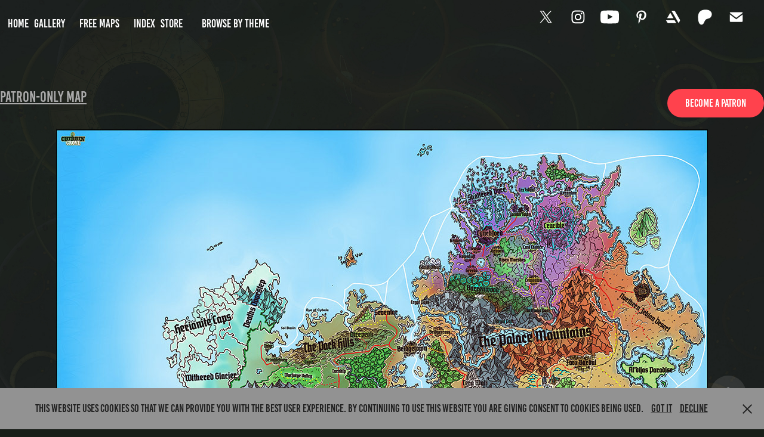

--- FILE ---
content_type: text/html; charset=utf-8
request_url: https://chibbingrove.com/heran-world-map
body_size: 11393
content:
<!DOCTYPE HTML>
<html lang="en-US">
<head>
  <meta charset="UTF-8" />
  <meta name="viewport" content="width=device-width, initial-scale=1" />
      <meta name="keywords"  content="TTRPG,RPG,DnD,DnD5e,Map,Battlemap,Tabletop,VTT,Fantasy,dungeons and dragons,dnd,maps,rpg maps,ttrpg maps,vtt maps,rpgmap,dndmap,ttrpgmap,vttmap,dungeonmap,freemaps,freemap,free maps,free map,dndmemes,dnd memes,pathfinder,art,illustration,dnd art,dndart,fantasyart,fantasy art,dungeonmaster,dungeon master,roleplaying,roleplayinggame,roleplaying game,5e,d20,virtualtabletop,tabletop gaming,tabletopgaming,5thedition,5th edition,rollordie,roll or die,campaign,dndcampaign,dnd campaign,gamer,roll20,foundryvtt,drivethrurpg,dndtokens,tokens,dnd tokens,wotc,digital art,digitalart,artist,digital artist,digitalartist,dungeonsanddragonsart,dungeons and dragonsart,r20,patreon,creator" />
      <meta name="description"  content="Creating battlemaps, assets and characters for TTRPGs like DnD!" />
      <meta name="twitter:card"  content="summary_large_image" />
      <meta name="twitter:site"  content="@AdobePortfolio" />
      <meta  property="og:title" content="Chibbin Grove - Heran World Map" />
      <meta  property="og:description" content="Creating battlemaps, assets and characters for TTRPGs like DnD!" />
      <meta  property="og:image" content="https://cdn.myportfolio.com/16c94dfb-4aac-4cc1-a68a-0cde709a0c07/6cbcd9b8-74ba-46af-bc11-7475cba0757a_car_16x9.jpg?h=c87347118e496be87f043689adbb079a" />
      <meta name="google-site-verification" content="AIjDOG08_aF9tANGCaW82vcXjSd7lnUFEJIn1yGSdB8">
        <link rel="icon" href="https://cdn.myportfolio.com/16c94dfb-4aac-4cc1-a68a-0cde709a0c07/ec007158-c476-470d-984b-5cc277c10868_carw_1x1x32.png?h=10a006d3c9e4778432845d3a6c33dde6" />
        <link rel="apple-touch-icon" href="https://cdn.myportfolio.com/16c94dfb-4aac-4cc1-a68a-0cde709a0c07/7024f5f0-6ffa-4200-885d-32e50b2dee31_carw_1x1x180.png?h=0328dede2e83bc64f9c77031884244a4" />
      <link rel="stylesheet" href="/dist/css/main.css" type="text/css" />
      <link rel="stylesheet" href="https://cdn.myportfolio.com/16c94dfb-4aac-4cc1-a68a-0cde709a0c07/671a07c7ee05d9c5cdcfd58ea14596f31765588608.css?h=6dcad6fe835f4e8a25fc66c30fb9efe1" type="text/css" />
    <link rel="canonical" href="https://chibbingrove.com/heran-world-map" />
      <title>Chibbin Grove - Heran World Map</title>
    <script type="text/javascript" src="//use.typekit.net/ik/[base64].js?cb=35f77bfb8b50944859ea3d3804e7194e7a3173fb" async onload="
    try {
      window.Typekit.load();
    } catch (e) {
      console.warn('Typekit not loaded.');
    }
    "></script>
</head>
  <body class="transition-enabled">  <div class='page-background-video page-background-video-with-panel'>
  </div>
  <div class="js-responsive-nav">
    <div class="responsive-nav has-social">
      <div class="close-responsive-click-area js-close-responsive-nav">
        <div class="close-responsive-button"></div>
      </div>
          <nav class="nav-container" data-hover-hint="nav" data-hover-hint-placement="bottom-start">
      <div class="page-title">
        <a href="/home" >Home</a>
      </div>
                <div class="gallery-title"><a href="/gallery" >Gallery</a></div>
                <div class="gallery-title"><a href="/free-maps" >Free Maps</a></div>
      <div class="page-title">
        <a href="/index" >Index</a>
      </div>
      <div class="page-title">
        <a href="/store" >Store</a>
      </div>
      <div class="link-title">
        <a href="https://chibbingrove.com/themes">Browse by Theme</a>
      </div>
          </nav>
        <div class="social pf-nav-social" data-context="theme.nav" data-hover-hint="navSocialIcons" data-hover-hint-placement="bottom-start">
          <ul>
                  <li>
                    <a href="http://twitter.com/chibbingrove" target="_blank">
                      <svg xmlns="http://www.w3.org/2000/svg" xmlns:xlink="http://www.w3.org/1999/xlink" version="1.1" x="0px" y="0px" viewBox="-8 -3 35 24" xml:space="preserve" class="icon"><path d="M10.4 7.4 16.9 0h-1.5L9.7 6.4 5.2 0H0l6.8 9.7L0 17.4h1.5l5.9-6.8 4.7 6.8h5.2l-6.9-10ZM8.3 9.8l-.7-1-5.5-7.6h2.4l4.4 6.2.7 1 5.7 8h-2.4L8.3 9.8Z"/></svg>
                    </a>
                  </li>
                  <li>
                    <a href="http://instagram.com/chibbingrove" target="_blank">
                      <svg version="1.1" id="Layer_1" xmlns="http://www.w3.org/2000/svg" xmlns:xlink="http://www.w3.org/1999/xlink" viewBox="0 0 30 24" style="enable-background:new 0 0 30 24;" xml:space="preserve" class="icon">
                      <g>
                        <path d="M15,5.4c2.1,0,2.4,0,3.2,0c0.8,0,1.2,0.2,1.5,0.3c0.4,0.1,0.6,0.3,0.9,0.6c0.3,0.3,0.5,0.5,0.6,0.9
                          c0.1,0.3,0.2,0.7,0.3,1.5c0,0.8,0,1.1,0,3.2s0,2.4,0,3.2c0,0.8-0.2,1.2-0.3,1.5c-0.1,0.4-0.3,0.6-0.6,0.9c-0.3,0.3-0.5,0.5-0.9,0.6
                          c-0.3,0.1-0.7,0.2-1.5,0.3c-0.8,0-1.1,0-3.2,0s-2.4,0-3.2,0c-0.8,0-1.2-0.2-1.5-0.3c-0.4-0.1-0.6-0.3-0.9-0.6
                          c-0.3-0.3-0.5-0.5-0.6-0.9c-0.1-0.3-0.2-0.7-0.3-1.5c0-0.8,0-1.1,0-3.2s0-2.4,0-3.2c0-0.8,0.2-1.2,0.3-1.5c0.1-0.4,0.3-0.6,0.6-0.9
                          c0.3-0.3,0.5-0.5,0.9-0.6c0.3-0.1,0.7-0.2,1.5-0.3C12.6,5.4,12.9,5.4,15,5.4 M15,4c-2.2,0-2.4,0-3.3,0c-0.9,0-1.4,0.2-1.9,0.4
                          c-0.5,0.2-1,0.5-1.4,0.9C7.9,5.8,7.6,6.2,7.4,6.8C7.2,7.3,7.1,7.9,7,8.7C7,9.6,7,9.8,7,12s0,2.4,0,3.3c0,0.9,0.2,1.4,0.4,1.9
                          c0.2,0.5,0.5,1,0.9,1.4c0.4,0.4,0.9,0.7,1.4,0.9c0.5,0.2,1.1,0.3,1.9,0.4c0.9,0,1.1,0,3.3,0s2.4,0,3.3,0c0.9,0,1.4-0.2,1.9-0.4
                          c0.5-0.2,1-0.5,1.4-0.9c0.4-0.4,0.7-0.9,0.9-1.4c0.2-0.5,0.3-1.1,0.4-1.9c0-0.9,0-1.1,0-3.3s0-2.4,0-3.3c0-0.9-0.2-1.4-0.4-1.9
                          c-0.2-0.5-0.5-1-0.9-1.4c-0.4-0.4-0.9-0.7-1.4-0.9c-0.5-0.2-1.1-0.3-1.9-0.4C17.4,4,17.2,4,15,4L15,4L15,4z"/>
                        <path d="M15,7.9c-2.3,0-4.1,1.8-4.1,4.1s1.8,4.1,4.1,4.1s4.1-1.8,4.1-4.1S17.3,7.9,15,7.9L15,7.9z M15,14.7c-1.5,0-2.7-1.2-2.7-2.7
                          c0-1.5,1.2-2.7,2.7-2.7s2.7,1.2,2.7,2.7C17.7,13.5,16.5,14.7,15,14.7L15,14.7z"/>
                        <path d="M20.2,7.7c0,0.5-0.4,1-1,1s-1-0.4-1-1s0.4-1,1-1S20.2,7.2,20.2,7.7L20.2,7.7z"/>
                      </g>
                      </svg>
                    </a>
                  </li>
                  <li>
                    <a href="https://www.youtube.com/channel/UCP19RZPO1vRMq4TaJ7_VuaA" target="_blank">
                      <svg xmlns="http://www.w3.org/2000/svg" xmlns:xlink="http://www.w3.org/1999/xlink" version="1.1" id="Layer_1" viewBox="0 0 30 24" xml:space="preserve" class="icon"><path d="M26.15 16.54c0 0-0.22 1.57-0.9 2.26c-0.87 0.91-1.84 0.91-2.28 0.96C19.78 20 15 20 15 20 s-5.91-0.05-7.74-0.23c-0.51-0.09-1.64-0.07-2.51-0.97c-0.68-0.69-0.91-2.26-0.91-2.26s-0.23-1.84-0.23-3.68v-1.73 c0-1.84 0.23-3.68 0.23-3.68s0.22-1.57 0.91-2.26c0.87-0.91 1.83-0.91 2.28-0.96C10.22 4 15 4 15 4H15c0 0 4.8 0 8 0.2 c0.44 0.1 1.4 0.1 2.3 0.96c0.68 0.7 0.9 2.3 0.9 2.26s0.23 1.8 0.2 3.68v1.73C26.38 14.7 26.1 16.5 26.1 16.54z M12.65 8.56l0 6.39l6.15-3.18L12.65 8.56z"/></svg>
                    </a>
                  </li>
                  <li>
                    <a href="http://pinterest.com/chibbingrove" target="_blank">
                      <svg xmlns="http://www.w3.org/2000/svg" xmlns:xlink="http://www.w3.org/1999/xlink" version="1.1" id="Layer_1" viewBox="0 0 30 24" xml:space="preserve" class="icon"><path d="M15.36 4C11.13 4 9 7.1 9 9.74c0 1.6 0.6 3 1.8 3.51c0.2 0.1 0.4 0 0.45-0.23 c0.04-0.16 0.14-0.57 0.18-0.74c0.06-0.23 0.04-0.31-0.13-0.51c-0.36-0.44-0.59-1-0.59-1.8c0-2.32 1.68-4.4 4.38-4.4 c2.39 0 3.7 1.5 3.7 3.52c0 2.65-1.14 4.89-2.82 4.89c-0.93 0-1.63-0.8-1.4-1.77c0.27-1.16 0.79-2.42 0.79-3.26 c0-0.75-0.39-1.38-1.2-1.38c-0.95 0-1.72 1.02-1.72 2.38c0 0.9 0.3 1.4 0.3 1.45s-0.97 4.26-1.14 5 c-0.34 1.49-0.05 3.31-0.03 3.49c0.01 0.1 0.1 0.1 0.2 0.05c0.09-0.12 1.22-1.56 1.61-3.01c0.11-0.41 0.63-2.53 0.63-2.53 c0.31 0.6 1.2 1.1 2.2 1.15c2.86 0 4.8-2.69 4.8-6.3C21 6.5 18.8 4 15.4 4z"/></svg>
                    </a>
                  </li>
                  <li>
                    <a href="http://artstation.com/chibbingrove" target="_blank">
                      <svg version="1.1" xmlns="http://www.w3.org/2000/svg" xmlns:xlink="http://www.w3.org/1999/xlink" xml:space="preserve" viewBox="0 0 30 24" class="icon">
                      <g>
                      	<path d="M6.4,16l1.5,2.5l0,0c0.3,0.6,0.9,1,1.5,1l0,0l0,0H19L17,16L6.4,16L6.4,16z"/>
                      	<path d="M23.6,16c0-0.3-0.1-0.7-0.3-0.9l-5.7-9.9c-0.3-0.6-0.9-0.9-1.5-0.9h-3l8.8,15.2l1.4-2.4C23.5,16.6,23.6,16.4,23.6,16z"/>
                      	<polygon points="15.6,13.5 11.7,6.8 7.8,13.5"/>
                      </g>
                      </svg>
                    </a>
                  </li>
                  <li>
                    <a href="http://patreon.com/chibbingrove" target="_blank">
                      <svg version="1.1" xmlns="http://www.w3.org/2000/svg" xmlns:xlink="http://www.w3.org/1999/xlink" x="0px" y="0px"
                      	 viewBox="-7 -3 30 24" style="enable-background:new 0 0 30 24;" xml:space="preserve" class="icon">
                      	<path d="M16.8 5.56c0-2.4-1.8-4.3-4-5-2.7-.9-6.2-.7-8.7.5C1 2.56 0 5.76 0 8.86c0 2.6.2 9.5 4.1 9.6 2.9 0 3.3-3.7 4.7-5.5 1-1.3 2.2-1.6 3.7-2 2.6-.6 4.3-2.7 4.3-5.4Z" />
                      </svg>
                    </a>
                  </li>
                  <li>
                    <a href="mailto:chibbingrove@gmail.com">
                      <svg version="1.1" id="Layer_1" xmlns="http://www.w3.org/2000/svg" xmlns:xlink="http://www.w3.org/1999/xlink" x="0px" y="0px" viewBox="0 0 30 24" style="enable-background:new 0 0 30 24;" xml:space="preserve" class="icon">
                        <g>
                          <path d="M15,13L7.1,7.1c0-0.5,0.4-1,1-1h13.8c0.5,0,1,0.4,1,1L15,13z M15,14.8l7.9-5.9v8.1c0,0.5-0.4,1-1,1H8.1c-0.5,0-1-0.4-1-1 V8.8L15,14.8z"/>
                        </g>
                      </svg>
                    </a>
                  </li>
          </ul>
        </div>
    </div>
  </div>
    <header class="site-header js-site-header " data-context="theme.nav" data-hover-hint="nav" data-hover-hint-placement="top-start">
        <nav class="nav-container" data-hover-hint="nav" data-hover-hint-placement="bottom-start">
      <div class="page-title">
        <a href="/home" >Home</a>
      </div>
                <div class="gallery-title"><a href="/gallery" >Gallery</a></div>
                <div class="gallery-title"><a href="/free-maps" >Free Maps</a></div>
      <div class="page-title">
        <a href="/index" >Index</a>
      </div>
      <div class="page-title">
        <a href="/store" >Store</a>
      </div>
      <div class="link-title">
        <a href="https://chibbingrove.com/themes">Browse by Theme</a>
      </div>
        </nav>
        <div class="social pf-nav-social" data-context="theme.nav" data-hover-hint="navSocialIcons" data-hover-hint-placement="bottom-start">
          <ul>
                  <li>
                    <a href="http://twitter.com/chibbingrove" target="_blank">
                      <svg xmlns="http://www.w3.org/2000/svg" xmlns:xlink="http://www.w3.org/1999/xlink" version="1.1" x="0px" y="0px" viewBox="-8 -3 35 24" xml:space="preserve" class="icon"><path d="M10.4 7.4 16.9 0h-1.5L9.7 6.4 5.2 0H0l6.8 9.7L0 17.4h1.5l5.9-6.8 4.7 6.8h5.2l-6.9-10ZM8.3 9.8l-.7-1-5.5-7.6h2.4l4.4 6.2.7 1 5.7 8h-2.4L8.3 9.8Z"/></svg>
                    </a>
                  </li>
                  <li>
                    <a href="http://instagram.com/chibbingrove" target="_blank">
                      <svg version="1.1" id="Layer_1" xmlns="http://www.w3.org/2000/svg" xmlns:xlink="http://www.w3.org/1999/xlink" viewBox="0 0 30 24" style="enable-background:new 0 0 30 24;" xml:space="preserve" class="icon">
                      <g>
                        <path d="M15,5.4c2.1,0,2.4,0,3.2,0c0.8,0,1.2,0.2,1.5,0.3c0.4,0.1,0.6,0.3,0.9,0.6c0.3,0.3,0.5,0.5,0.6,0.9
                          c0.1,0.3,0.2,0.7,0.3,1.5c0,0.8,0,1.1,0,3.2s0,2.4,0,3.2c0,0.8-0.2,1.2-0.3,1.5c-0.1,0.4-0.3,0.6-0.6,0.9c-0.3,0.3-0.5,0.5-0.9,0.6
                          c-0.3,0.1-0.7,0.2-1.5,0.3c-0.8,0-1.1,0-3.2,0s-2.4,0-3.2,0c-0.8,0-1.2-0.2-1.5-0.3c-0.4-0.1-0.6-0.3-0.9-0.6
                          c-0.3-0.3-0.5-0.5-0.6-0.9c-0.1-0.3-0.2-0.7-0.3-1.5c0-0.8,0-1.1,0-3.2s0-2.4,0-3.2c0-0.8,0.2-1.2,0.3-1.5c0.1-0.4,0.3-0.6,0.6-0.9
                          c0.3-0.3,0.5-0.5,0.9-0.6c0.3-0.1,0.7-0.2,1.5-0.3C12.6,5.4,12.9,5.4,15,5.4 M15,4c-2.2,0-2.4,0-3.3,0c-0.9,0-1.4,0.2-1.9,0.4
                          c-0.5,0.2-1,0.5-1.4,0.9C7.9,5.8,7.6,6.2,7.4,6.8C7.2,7.3,7.1,7.9,7,8.7C7,9.6,7,9.8,7,12s0,2.4,0,3.3c0,0.9,0.2,1.4,0.4,1.9
                          c0.2,0.5,0.5,1,0.9,1.4c0.4,0.4,0.9,0.7,1.4,0.9c0.5,0.2,1.1,0.3,1.9,0.4c0.9,0,1.1,0,3.3,0s2.4,0,3.3,0c0.9,0,1.4-0.2,1.9-0.4
                          c0.5-0.2,1-0.5,1.4-0.9c0.4-0.4,0.7-0.9,0.9-1.4c0.2-0.5,0.3-1.1,0.4-1.9c0-0.9,0-1.1,0-3.3s0-2.4,0-3.3c0-0.9-0.2-1.4-0.4-1.9
                          c-0.2-0.5-0.5-1-0.9-1.4c-0.4-0.4-0.9-0.7-1.4-0.9c-0.5-0.2-1.1-0.3-1.9-0.4C17.4,4,17.2,4,15,4L15,4L15,4z"/>
                        <path d="M15,7.9c-2.3,0-4.1,1.8-4.1,4.1s1.8,4.1,4.1,4.1s4.1-1.8,4.1-4.1S17.3,7.9,15,7.9L15,7.9z M15,14.7c-1.5,0-2.7-1.2-2.7-2.7
                          c0-1.5,1.2-2.7,2.7-2.7s2.7,1.2,2.7,2.7C17.7,13.5,16.5,14.7,15,14.7L15,14.7z"/>
                        <path d="M20.2,7.7c0,0.5-0.4,1-1,1s-1-0.4-1-1s0.4-1,1-1S20.2,7.2,20.2,7.7L20.2,7.7z"/>
                      </g>
                      </svg>
                    </a>
                  </li>
                  <li>
                    <a href="https://www.youtube.com/channel/UCP19RZPO1vRMq4TaJ7_VuaA" target="_blank">
                      <svg xmlns="http://www.w3.org/2000/svg" xmlns:xlink="http://www.w3.org/1999/xlink" version="1.1" id="Layer_1" viewBox="0 0 30 24" xml:space="preserve" class="icon"><path d="M26.15 16.54c0 0-0.22 1.57-0.9 2.26c-0.87 0.91-1.84 0.91-2.28 0.96C19.78 20 15 20 15 20 s-5.91-0.05-7.74-0.23c-0.51-0.09-1.64-0.07-2.51-0.97c-0.68-0.69-0.91-2.26-0.91-2.26s-0.23-1.84-0.23-3.68v-1.73 c0-1.84 0.23-3.68 0.23-3.68s0.22-1.57 0.91-2.26c0.87-0.91 1.83-0.91 2.28-0.96C10.22 4 15 4 15 4H15c0 0 4.8 0 8 0.2 c0.44 0.1 1.4 0.1 2.3 0.96c0.68 0.7 0.9 2.3 0.9 2.26s0.23 1.8 0.2 3.68v1.73C26.38 14.7 26.1 16.5 26.1 16.54z M12.65 8.56l0 6.39l6.15-3.18L12.65 8.56z"/></svg>
                    </a>
                  </li>
                  <li>
                    <a href="http://pinterest.com/chibbingrove" target="_blank">
                      <svg xmlns="http://www.w3.org/2000/svg" xmlns:xlink="http://www.w3.org/1999/xlink" version="1.1" id="Layer_1" viewBox="0 0 30 24" xml:space="preserve" class="icon"><path d="M15.36 4C11.13 4 9 7.1 9 9.74c0 1.6 0.6 3 1.8 3.51c0.2 0.1 0.4 0 0.45-0.23 c0.04-0.16 0.14-0.57 0.18-0.74c0.06-0.23 0.04-0.31-0.13-0.51c-0.36-0.44-0.59-1-0.59-1.8c0-2.32 1.68-4.4 4.38-4.4 c2.39 0 3.7 1.5 3.7 3.52c0 2.65-1.14 4.89-2.82 4.89c-0.93 0-1.63-0.8-1.4-1.77c0.27-1.16 0.79-2.42 0.79-3.26 c0-0.75-0.39-1.38-1.2-1.38c-0.95 0-1.72 1.02-1.72 2.38c0 0.9 0.3 1.4 0.3 1.45s-0.97 4.26-1.14 5 c-0.34 1.49-0.05 3.31-0.03 3.49c0.01 0.1 0.1 0.1 0.2 0.05c0.09-0.12 1.22-1.56 1.61-3.01c0.11-0.41 0.63-2.53 0.63-2.53 c0.31 0.6 1.2 1.1 2.2 1.15c2.86 0 4.8-2.69 4.8-6.3C21 6.5 18.8 4 15.4 4z"/></svg>
                    </a>
                  </li>
                  <li>
                    <a href="http://artstation.com/chibbingrove" target="_blank">
                      <svg version="1.1" xmlns="http://www.w3.org/2000/svg" xmlns:xlink="http://www.w3.org/1999/xlink" xml:space="preserve" viewBox="0 0 30 24" class="icon">
                      <g>
                      	<path d="M6.4,16l1.5,2.5l0,0c0.3,0.6,0.9,1,1.5,1l0,0l0,0H19L17,16L6.4,16L6.4,16z"/>
                      	<path d="M23.6,16c0-0.3-0.1-0.7-0.3-0.9l-5.7-9.9c-0.3-0.6-0.9-0.9-1.5-0.9h-3l8.8,15.2l1.4-2.4C23.5,16.6,23.6,16.4,23.6,16z"/>
                      	<polygon points="15.6,13.5 11.7,6.8 7.8,13.5"/>
                      </g>
                      </svg>
                    </a>
                  </li>
                  <li>
                    <a href="http://patreon.com/chibbingrove" target="_blank">
                      <svg version="1.1" xmlns="http://www.w3.org/2000/svg" xmlns:xlink="http://www.w3.org/1999/xlink" x="0px" y="0px"
                      	 viewBox="-7 -3 30 24" style="enable-background:new 0 0 30 24;" xml:space="preserve" class="icon">
                      	<path d="M16.8 5.56c0-2.4-1.8-4.3-4-5-2.7-.9-6.2-.7-8.7.5C1 2.56 0 5.76 0 8.86c0 2.6.2 9.5 4.1 9.6 2.9 0 3.3-3.7 4.7-5.5 1-1.3 2.2-1.6 3.7-2 2.6-.6 4.3-2.7 4.3-5.4Z" />
                      </svg>
                    </a>
                  </li>
                  <li>
                    <a href="mailto:chibbingrove@gmail.com">
                      <svg version="1.1" id="Layer_1" xmlns="http://www.w3.org/2000/svg" xmlns:xlink="http://www.w3.org/1999/xlink" x="0px" y="0px" viewBox="0 0 30 24" style="enable-background:new 0 0 30 24;" xml:space="preserve" class="icon">
                        <g>
                          <path d="M15,13L7.1,7.1c0-0.5,0.4-1,1-1h13.8c0.5,0,1,0.4,1,1L15,13z M15,14.8l7.9-5.9v8.1c0,0.5-0.4,1-1,1H8.1c-0.5,0-1-0.4-1-1 V8.8L15,14.8z"/>
                        </g>
                      </svg>
                    </a>
                  </li>
          </ul>
        </div>
        <div class="hamburger-click-area js-hamburger">
          <div class="hamburger">
            <i></i>
            <i></i>
            <i></i>
          </div>
        </div>
    </header>
    <div class="header-placeholder"></div>
  <div class="site-wrap cfix js-site-wrap">
    <div class="site-container">
      <div class="site-content e2e-site-content">
        <main>
  <div class="page-container" data-context="page.page.container" data-hover-hint="pageContainer">
    <section class="page standard-modules">
        <header class="page-header content" data-context="pages" data-identity="id:p63becb1c9b4df9b8d5df2094e117cd43d958b038681c6cef6433c" data-hover-hint="pageHeader" data-hover-hint-id="p63becb1c9b4df9b8d5df2094e117cd43d958b038681c6cef6433c">
        </header>
      <div class="page-content js-page-content" data-context="pages" data-identity="id:p63becb1c9b4df9b8d5df2094e117cd43d958b038681c6cef6433c">
        <div id="project-canvas" class="js-project-modules modules content">
          <div id="project-modules">
              
              
              
              
              
              
              
              
              
              <div class="project-module module tree project-module-tree js-js-project-module e2e-site-project-module-tree" >
  <div class="tree-wrapper valign-top">
      <div class="tree-child-wrapper" style="flex: 1">
        
        
        
        
        
        <div class="project-module module text project-module-text align- js-project-module e2e-site-project-module-text" style="padding-top: px;
padding-bottom: 7px;
">
  <div class="rich-text js-text-editable module-text"><div style="text-align:left;"><a href="https://www.patreon.com/posts/32151415" target="_blank"><span style="font-size:25px;" class="texteditor-inline-fontsize">Patron-only Map</span></a></div></div>
</div>

        
        
        
      </div>
      <div class="tree-child-wrapper" style="flex: 1">
        <div class="js-project-module project-module module button project-module-button" data-id="m63becb8fe436198eb0eb968766867a8ddb851b2179919cfde99ac"  style=" padding-top: px;
padding-bottom: px;
">
    <div class="button-container" style="  text-align: right;
">
      
      <a href="http://patreon.com/chibbingrove" target="_blank" class="button-module preserve-whitespace--nowrap">Become a patron</a>
    </div>
</div>

        
        
        
        
        
        
        
        
      </div>
  </div>
</div>

              
              <div class="project-module module image project-module-image js-js-project-module"  style="padding-top: px;
padding-bottom: px;
">

  

  
     <div class="js-lightbox" data-src="https://cdn.myportfolio.com/16c94dfb-4aac-4cc1-a68a-0cde709a0c07/f81bcc99-1941-4c9c-a7e9-0bc17faef5c1.jpg?h=dfd6fde0a1083e4c435a48cbc1d93d19">
           <img
             class="js-lazy e2e-site-project-module-image"
             src="[data-uri]"
             data-src="https://cdn.myportfolio.com/16c94dfb-4aac-4cc1-a68a-0cde709a0c07/f81bcc99-1941-4c9c-a7e9-0bc17faef5c1_rw_1200.jpg?h=745acbd74cf4635763ec3adb8373d09f"
             data-srcset="https://cdn.myportfolio.com/16c94dfb-4aac-4cc1-a68a-0cde709a0c07/f81bcc99-1941-4c9c-a7e9-0bc17faef5c1_rw_600.jpg?h=e9ecd15a0e0e061572f64ce0cf17e926 600w,https://cdn.myportfolio.com/16c94dfb-4aac-4cc1-a68a-0cde709a0c07/f81bcc99-1941-4c9c-a7e9-0bc17faef5c1_rw_1200.jpg?h=745acbd74cf4635763ec3adb8373d09f 1092w,"
             data-sizes="(max-width: 1092px) 100vw, 1092px"
             width="1092"
             height="0"
             style="padding-bottom: 65.33%; background: rgba(0, 0, 0, 0.03)"
             
           >
     </div>
  

</div>

              
              
              
              
              
              
              
              
              <div class="js-project-module project-module module button project-module-button" data-id="m63becbe9d11009e18136caf938272cf0e5e00308ec4c448fc818b"  style=" padding-top: px;
padding-bottom: px;
">
    <div class="button-container" style="">
      
      <a href="https://www.patreon.com/posts/32151415" target="_blank" class="button-module preserve-whitespace--nowrap">Patreon content</a>
    </div>
</div>

              
              
              
              
              
              
              
              
              
          </div>
        </div>
      </div>
    </section>
          <section class="other-projects" data-context="page.page.other_pages" data-hover-hint="otherPages">
            <div class="title-wrapper">
              <div class="title-container">
                  <h3 class="other-projects-title preserve-whitespace">You may also like</h3>
              </div>
            </div>
            <div class="project-covers">
                  <a class="project-cover js-project-cover-touch hold-space" href="/chibvember-guild" data-context="pages" data-identity="id:p605a2a4cda5e3bc6ab34a9648b04a63863078a1d649fe63d922b8">
                    <div class="cover-content-container">
                      <div class="cover-image-wrap">
                        <div class="cover-image">
                            <div class="cover cover-normal">

            <img
              class="cover__img js-lazy"
              src="https://cdn.myportfolio.com/16c94dfb-4aac-4cc1-a68a-0cde709a0c07/ab450375-ee41-4043-a9c7-0c4c373af5c6_carw_16x9x32.jpg?h=6346c445f809ecf481c6f886523aa1f8"
              data-src="https://cdn.myportfolio.com/16c94dfb-4aac-4cc1-a68a-0cde709a0c07/ab450375-ee41-4043-a9c7-0c4c373af5c6_car_16x9.jpg?h=6bb681d207e83764dadddd320b455854"
              data-srcset="https://cdn.myportfolio.com/16c94dfb-4aac-4cc1-a68a-0cde709a0c07/ab450375-ee41-4043-a9c7-0c4c373af5c6_carw_16x9x640.jpg?h=7975db9500f66f6a2534debd10cbfa0e 640w, https://cdn.myportfolio.com/16c94dfb-4aac-4cc1-a68a-0cde709a0c07/ab450375-ee41-4043-a9c7-0c4c373af5c6_carw_16x9x1280.jpg?h=c552d1cc22450494ec2d99ddca7d8c6d 1280w, https://cdn.myportfolio.com/16c94dfb-4aac-4cc1-a68a-0cde709a0c07/ab450375-ee41-4043-a9c7-0c4c373af5c6_carw_16x9x1366.jpg?h=39e1a8a1540e504a2e9915d8d4368b61 1366w, https://cdn.myportfolio.com/16c94dfb-4aac-4cc1-a68a-0cde709a0c07/ab450375-ee41-4043-a9c7-0c4c373af5c6_carw_16x9x1920.jpg?h=1b7f337a9aa6415b03c6f5be0a651cc0 1920w, https://cdn.myportfolio.com/16c94dfb-4aac-4cc1-a68a-0cde709a0c07/ab450375-ee41-4043-a9c7-0c4c373af5c6_carw_16x9x2560.jpg?h=ec6cc14a5a01b4c7d16dfa70b4c0e258 2560w, https://cdn.myportfolio.com/16c94dfb-4aac-4cc1-a68a-0cde709a0c07/ab450375-ee41-4043-a9c7-0c4c373af5c6_carw_16x9x5120.jpg?h=b5c151dc9017f1b0127da70567b1ac7d 5120w"
              data-sizes="(max-width: 540px) 100vw, (max-width: 768px) 50vw, calc(1400px / 3)"
            >
                                      </div>
                        </div>
                      </div>
                      <div class="details-wrap">
                        <div class="details">
                          <div class="details-inner">
                              <div class="title preserve-whitespace">Chibvember 2020 Day 17: Guild</div>
                          </div>
                        </div>
                      </div>
                    </div>
                  </a>
                  <a class="project-cover js-project-cover-touch hold-space" href="/arth-weddill" data-context="pages" data-identity="id:p609ac6f9bc6d6d54b03273a8756dadeebb211129ada2fb3820543">
                    <div class="cover-content-container">
                      <div class="cover-image-wrap">
                        <div class="cover-image">
                            <div class="cover cover-normal">

            <img
              class="cover__img js-lazy"
              src="https://cdn.myportfolio.com/16c94dfb-4aac-4cc1-a68a-0cde709a0c07/f2452c6b-6efb-48fe-9d19-d939c66ddb9b_carw_16x9x32.jpg?h=d8e9c35bf4f6b574bc3bccd40b97b45b"
              data-src="https://cdn.myportfolio.com/16c94dfb-4aac-4cc1-a68a-0cde709a0c07/f2452c6b-6efb-48fe-9d19-d939c66ddb9b_car_16x9.jpg?h=8e9d7afa29b14b3f075bbb1f80b35707"
              data-srcset="https://cdn.myportfolio.com/16c94dfb-4aac-4cc1-a68a-0cde709a0c07/f2452c6b-6efb-48fe-9d19-d939c66ddb9b_carw_16x9x640.jpg?h=cf409f43df0d8ff074daff5254b9d651 640w, https://cdn.myportfolio.com/16c94dfb-4aac-4cc1-a68a-0cde709a0c07/f2452c6b-6efb-48fe-9d19-d939c66ddb9b_carw_16x9x1280.jpg?h=22151d4aa1fc8920ec699e78206e0470 1280w, https://cdn.myportfolio.com/16c94dfb-4aac-4cc1-a68a-0cde709a0c07/f2452c6b-6efb-48fe-9d19-d939c66ddb9b_carw_16x9x1366.jpg?h=b36142e3a56a2a60fd4cb2f96d3e099e 1366w, https://cdn.myportfolio.com/16c94dfb-4aac-4cc1-a68a-0cde709a0c07/f2452c6b-6efb-48fe-9d19-d939c66ddb9b_carw_16x9x1920.jpg?h=1fe695c32f727a2a46a6a171de834722 1920w, https://cdn.myportfolio.com/16c94dfb-4aac-4cc1-a68a-0cde709a0c07/f2452c6b-6efb-48fe-9d19-d939c66ddb9b_carw_16x9x2560.jpg?h=abcfceac8fb35cf30ef347067aa0bf51 2560w, https://cdn.myportfolio.com/16c94dfb-4aac-4cc1-a68a-0cde709a0c07/f2452c6b-6efb-48fe-9d19-d939c66ddb9b_carw_16x9x5120.jpg?h=06b0e06ec7350f19cd7f7015e21c4399 5120w"
              data-sizes="(max-width: 540px) 100vw, (max-width: 768px) 50vw, calc(1400px / 3)"
            >
                                      </div>
                        </div>
                      </div>
                      <div class="details-wrap">
                        <div class="details">
                          <div class="details-inner">
                              <div class="title preserve-whitespace">Arth Weddill</div>
                          </div>
                        </div>
                      </div>
                    </div>
                  </a>
                  <a class="project-cover js-project-cover-touch hold-space has-rollover" href="/flood-water-winery" data-context="pages" data-identity="id:p684c4f6e9d5771460958af85e4b8dc4d1b9cd27217d47afeba6dd">
                    <div class="cover-content-container">
                      <div class="cover-image-wrap">
                        <div class="cover-image">
                            <div class="cover cover-rollover">

            <img
              class="cover__img js-lazy"
              src="https://cdn.myportfolio.com/16c94dfb-4aac-4cc1-a68a-0cde709a0c07/0f8de67c-af72-445e-b157-c87ffc75dee9_rwc_0x77x1071x603x32.jpg?h=159b560b8a99195511e64e30b4c2ae26"
              data-src="https://cdn.myportfolio.com/16c94dfb-4aac-4cc1-a68a-0cde709a0c07/0f8de67c-af72-445e-b157-c87ffc75dee9_rwc_0x77x1071x603x1071.jpg?h=9f960df18f1afd4cf2401c3ab47ab21c"
              data-srcset="https://cdn.myportfolio.com/16c94dfb-4aac-4cc1-a68a-0cde709a0c07/0f8de67c-af72-445e-b157-c87ffc75dee9_rwc_0x77x1071x603x640.jpg?h=e1db4d5bda89e89eb94c28fbce6c6141 640w, https://cdn.myportfolio.com/16c94dfb-4aac-4cc1-a68a-0cde709a0c07/0f8de67c-af72-445e-b157-c87ffc75dee9_rwc_0x77x1071x603x1071.jpg?h=9f960df18f1afd4cf2401c3ab47ab21c 1280w, https://cdn.myportfolio.com/16c94dfb-4aac-4cc1-a68a-0cde709a0c07/0f8de67c-af72-445e-b157-c87ffc75dee9_rwc_0x77x1071x603x1071.jpg?h=9f960df18f1afd4cf2401c3ab47ab21c 1366w, https://cdn.myportfolio.com/16c94dfb-4aac-4cc1-a68a-0cde709a0c07/0f8de67c-af72-445e-b157-c87ffc75dee9_rwc_0x77x1071x603x1071.jpg?h=9f960df18f1afd4cf2401c3ab47ab21c 1920w, https://cdn.myportfolio.com/16c94dfb-4aac-4cc1-a68a-0cde709a0c07/0f8de67c-af72-445e-b157-c87ffc75dee9_rwc_0x77x1071x603x1071.jpg?h=9f960df18f1afd4cf2401c3ab47ab21c 2560w, https://cdn.myportfolio.com/16c94dfb-4aac-4cc1-a68a-0cde709a0c07/0f8de67c-af72-445e-b157-c87ffc75dee9_rwc_0x77x1071x603x1071.jpg?h=9f960df18f1afd4cf2401c3ab47ab21c 5120w"
              data-sizes="(max-width: 540px) 100vw, (max-width: 768px) 50vw, calc(1400px / 3)"
            >
                                      </div>
                            <div class="cover cover-normal has-rollover">

            <img
              class="cover__img js-lazy"
              src="https://cdn.myportfolio.com/16c94dfb-4aac-4cc1-a68a-0cde709a0c07/13afdb4d-e9dd-4dfa-a7f9-aeb5a676ea71_rwc_0x77x1071x603x32.jpg?h=208a77f0c14a3957eb0918a53e092ec8"
              data-src="https://cdn.myportfolio.com/16c94dfb-4aac-4cc1-a68a-0cde709a0c07/13afdb4d-e9dd-4dfa-a7f9-aeb5a676ea71_rwc_0x77x1071x603x1071.jpg?h=e92b1b6bb4f215e86292ddcd2aefbc8b"
              data-srcset="https://cdn.myportfolio.com/16c94dfb-4aac-4cc1-a68a-0cde709a0c07/13afdb4d-e9dd-4dfa-a7f9-aeb5a676ea71_rwc_0x77x1071x603x640.jpg?h=5978f98f689c4f9be782d72b6c693c8b 640w, https://cdn.myportfolio.com/16c94dfb-4aac-4cc1-a68a-0cde709a0c07/13afdb4d-e9dd-4dfa-a7f9-aeb5a676ea71_rwc_0x77x1071x603x1071.jpg?h=e92b1b6bb4f215e86292ddcd2aefbc8b 1280w, https://cdn.myportfolio.com/16c94dfb-4aac-4cc1-a68a-0cde709a0c07/13afdb4d-e9dd-4dfa-a7f9-aeb5a676ea71_rwc_0x77x1071x603x1071.jpg?h=e92b1b6bb4f215e86292ddcd2aefbc8b 1366w, https://cdn.myportfolio.com/16c94dfb-4aac-4cc1-a68a-0cde709a0c07/13afdb4d-e9dd-4dfa-a7f9-aeb5a676ea71_rwc_0x77x1071x603x1071.jpg?h=e92b1b6bb4f215e86292ddcd2aefbc8b 1920w, https://cdn.myportfolio.com/16c94dfb-4aac-4cc1-a68a-0cde709a0c07/13afdb4d-e9dd-4dfa-a7f9-aeb5a676ea71_rwc_0x77x1071x603x1071.jpg?h=e92b1b6bb4f215e86292ddcd2aefbc8b 2560w, https://cdn.myportfolio.com/16c94dfb-4aac-4cc1-a68a-0cde709a0c07/13afdb4d-e9dd-4dfa-a7f9-aeb5a676ea71_rwc_0x77x1071x603x1071.jpg?h=e92b1b6bb4f215e86292ddcd2aefbc8b 5120w"
              data-sizes="(max-width: 540px) 100vw, (max-width: 768px) 50vw, calc(1400px / 3)"
            >
                                      </div>
                        </div>
                      </div>
                      <div class="details-wrap">
                        <div class="details">
                          <div class="details-inner">
                              <div class="title preserve-whitespace">Flood Water Winery</div>
                          </div>
                        </div>
                      </div>
                    </div>
                  </a>
                  <a class="project-cover js-project-cover-touch hold-space" href="/road-to-swearengen-bath-hoose" data-context="pages" data-identity="id:p627eaa5a85c55b1f9a8f2c1637a2e3fb70515f8ba5fb7fc56a9cb">
                    <div class="cover-content-container">
                      <div class="cover-image-wrap">
                        <div class="cover-image">
                            <div class="cover cover-normal">

            <img
              class="cover__img js-lazy"
              src="https://cdn.myportfolio.com/16c94dfb-4aac-4cc1-a68a-0cde709a0c07/a75de49f-01d5-49b5-b4ff-745a47b14942_carw_16x9x32.jpg?h=954d5736fe89a560d7e15e9891f7bc79"
              data-src="https://cdn.myportfolio.com/16c94dfb-4aac-4cc1-a68a-0cde709a0c07/a75de49f-01d5-49b5-b4ff-745a47b14942_car_16x9.jpg?h=78481fa484cc9074de73a6d40cb00559"
              data-srcset="https://cdn.myportfolio.com/16c94dfb-4aac-4cc1-a68a-0cde709a0c07/a75de49f-01d5-49b5-b4ff-745a47b14942_carw_16x9x640.jpg?h=d8a9c6239e6a80a5481451457acea905 640w, https://cdn.myportfolio.com/16c94dfb-4aac-4cc1-a68a-0cde709a0c07/a75de49f-01d5-49b5-b4ff-745a47b14942_carw_16x9x1280.jpg?h=8f2f4bdfb3b9c10e82a8f60ea685ebe8 1280w, https://cdn.myportfolio.com/16c94dfb-4aac-4cc1-a68a-0cde709a0c07/a75de49f-01d5-49b5-b4ff-745a47b14942_carw_16x9x1366.jpg?h=b5ed3d5749f86c8439137315b42200b1 1366w, https://cdn.myportfolio.com/16c94dfb-4aac-4cc1-a68a-0cde709a0c07/a75de49f-01d5-49b5-b4ff-745a47b14942_carw_16x9x1920.jpg?h=93f371795468016ca3d860bb4dde2478 1920w, https://cdn.myportfolio.com/16c94dfb-4aac-4cc1-a68a-0cde709a0c07/a75de49f-01d5-49b5-b4ff-745a47b14942_carw_16x9x2560.jpg?h=c024ca13055799181fd03d5216980861 2560w, https://cdn.myportfolio.com/16c94dfb-4aac-4cc1-a68a-0cde709a0c07/a75de49f-01d5-49b5-b4ff-745a47b14942_carw_16x9x5120.jpg?h=614d708972a9e7f3624d7c12831eab60 5120w"
              data-sizes="(max-width: 540px) 100vw, (max-width: 768px) 50vw, calc(1400px / 3)"
            >
                                      </div>
                        </div>
                      </div>
                      <div class="details-wrap">
                        <div class="details">
                          <div class="details-inner">
                              <div class="title preserve-whitespace">Road To Swearengen Bath Hoose</div>
                          </div>
                        </div>
                      </div>
                    </div>
                  </a>
                  <a class="project-cover js-project-cover-touch hold-space" href="/meadow-ruins" data-context="pages" data-identity="id:p618c4a1ee6b7684328e7b40685bcd3260024ba6c62579dea6038d">
                    <div class="cover-content-container">
                      <div class="cover-image-wrap">
                        <div class="cover-image">
                            <div class="cover cover-normal">

            <img
              class="cover__img js-lazy"
              src="https://cdn.myportfolio.com/16c94dfb-4aac-4cc1-a68a-0cde709a0c07/1b4e25e5-4965-46e5-b8b4-a02436bd1037_carw_16x9x32.jpg?h=814ef654374b3db53acc28926ab87084"
              data-src="https://cdn.myportfolio.com/16c94dfb-4aac-4cc1-a68a-0cde709a0c07/1b4e25e5-4965-46e5-b8b4-a02436bd1037_car_16x9.jpg?h=1d8a6747e414fd67140e65cb24c2de9f"
              data-srcset="https://cdn.myportfolio.com/16c94dfb-4aac-4cc1-a68a-0cde709a0c07/1b4e25e5-4965-46e5-b8b4-a02436bd1037_carw_16x9x640.jpg?h=3599536a0da6d8302cac24794e12c767 640w, https://cdn.myportfolio.com/16c94dfb-4aac-4cc1-a68a-0cde709a0c07/1b4e25e5-4965-46e5-b8b4-a02436bd1037_carw_16x9x1280.jpg?h=59b1d24bdfa5d1ab0a21516687dad514 1280w, https://cdn.myportfolio.com/16c94dfb-4aac-4cc1-a68a-0cde709a0c07/1b4e25e5-4965-46e5-b8b4-a02436bd1037_carw_16x9x1366.jpg?h=52984f335646db6fa9080667e8beb476 1366w, https://cdn.myportfolio.com/16c94dfb-4aac-4cc1-a68a-0cde709a0c07/1b4e25e5-4965-46e5-b8b4-a02436bd1037_carw_16x9x1920.jpg?h=4e9ab14f14cadffc2fbcd7be14eadf05 1920w, https://cdn.myportfolio.com/16c94dfb-4aac-4cc1-a68a-0cde709a0c07/1b4e25e5-4965-46e5-b8b4-a02436bd1037_carw_16x9x2560.jpg?h=348cbd74b60e481b8c791fa4bb6ceb21 2560w, https://cdn.myportfolio.com/16c94dfb-4aac-4cc1-a68a-0cde709a0c07/1b4e25e5-4965-46e5-b8b4-a02436bd1037_carw_16x9x5120.jpg?h=cadbaf7b13211a517dbfb70e1323074c 5120w"
              data-sizes="(max-width: 540px) 100vw, (max-width: 768px) 50vw, calc(1400px / 3)"
            >
                                      </div>
                        </div>
                      </div>
                      <div class="details-wrap">
                        <div class="details">
                          <div class="details-inner">
                              <div class="title preserve-whitespace">Meadow Ruins</div>
                          </div>
                        </div>
                      </div>
                    </div>
                  </a>
                  <a class="project-cover js-project-cover-touch hold-space" href="/broch" data-context="pages" data-identity="id:p63e14a98942986b7355ecd3e8ee8c04873baad53f268cf2ad1a6d">
                    <div class="cover-content-container">
                      <div class="cover-image-wrap">
                        <div class="cover-image">
                            <div class="cover cover-normal">

            <img
              class="cover__img js-lazy"
              src="https://cdn.myportfolio.com/16c94dfb-4aac-4cc1-a68a-0cde709a0c07/02e12196-7e7a-4b9e-9de9-f764e9d1c519_carw_16x9x32.jpg?h=ff32a7b6d4667fdc61e1fe6838fb8d54"
              data-src="https://cdn.myportfolio.com/16c94dfb-4aac-4cc1-a68a-0cde709a0c07/02e12196-7e7a-4b9e-9de9-f764e9d1c519_car_16x9.jpg?h=f5340c324971aa376db8bc647d0aa4de"
              data-srcset="https://cdn.myportfolio.com/16c94dfb-4aac-4cc1-a68a-0cde709a0c07/02e12196-7e7a-4b9e-9de9-f764e9d1c519_carw_16x9x640.jpg?h=55b994b884e4d64dd88e7da930c335bc 640w, https://cdn.myportfolio.com/16c94dfb-4aac-4cc1-a68a-0cde709a0c07/02e12196-7e7a-4b9e-9de9-f764e9d1c519_carw_16x9x1280.jpg?h=74ac74caa632d6ee2187a8652ebcb947 1280w, https://cdn.myportfolio.com/16c94dfb-4aac-4cc1-a68a-0cde709a0c07/02e12196-7e7a-4b9e-9de9-f764e9d1c519_carw_16x9x1366.jpg?h=8250e39b1ef5db8bf6a0ef2d796ab492 1366w, https://cdn.myportfolio.com/16c94dfb-4aac-4cc1-a68a-0cde709a0c07/02e12196-7e7a-4b9e-9de9-f764e9d1c519_carw_16x9x1920.jpg?h=2a9532e95cd357e581ffc4fe1b9eb944 1920w, https://cdn.myportfolio.com/16c94dfb-4aac-4cc1-a68a-0cde709a0c07/02e12196-7e7a-4b9e-9de9-f764e9d1c519_carw_16x9x2560.jpg?h=a3d729ba53e63ef03a9015e73d639aeb 2560w, https://cdn.myportfolio.com/16c94dfb-4aac-4cc1-a68a-0cde709a0c07/02e12196-7e7a-4b9e-9de9-f764e9d1c519_carw_16x9x5120.jpg?h=41d81b96be13789287a57e075db6c83b 5120w"
              data-sizes="(max-width: 540px) 100vw, (max-width: 768px) 50vw, calc(1400px / 3)"
            >
                                      </div>
                        </div>
                      </div>
                      <div class="details-wrap">
                        <div class="details">
                          <div class="details-inner">
                              <div class="title preserve-whitespace">Broch</div>
                          </div>
                        </div>
                      </div>
                    </div>
                  </a>
                  <a class="project-cover js-project-cover-touch hold-space" href="/chibvember-zoo" data-context="pages" data-identity="id:p605a28614597dbbc461b6e82f365be29640d7ebd47597babc36d0">
                    <div class="cover-content-container">
                      <div class="cover-image-wrap">
                        <div class="cover-image">
                            <div class="cover cover-normal">

            <img
              class="cover__img js-lazy"
              src="https://cdn.myportfolio.com/16c94dfb-4aac-4cc1-a68a-0cde709a0c07/e189afe1-ec50-4ef1-bfd2-3a80994229d4_carw_16x9x32.jpg?h=8de4513b059fc8e86cb12d8da671d25e"
              data-src="https://cdn.myportfolio.com/16c94dfb-4aac-4cc1-a68a-0cde709a0c07/e189afe1-ec50-4ef1-bfd2-3a80994229d4_car_16x9.jpg?h=3a8864ab901cf6e5d0cfc32e01d6bb02"
              data-srcset="https://cdn.myportfolio.com/16c94dfb-4aac-4cc1-a68a-0cde709a0c07/e189afe1-ec50-4ef1-bfd2-3a80994229d4_carw_16x9x640.jpg?h=594acac5b2d819e0333008c5fe3f7e56 640w, https://cdn.myportfolio.com/16c94dfb-4aac-4cc1-a68a-0cde709a0c07/e189afe1-ec50-4ef1-bfd2-3a80994229d4_carw_16x9x1280.jpg?h=add08857418dbb2f8b52f297b4336b20 1280w, https://cdn.myportfolio.com/16c94dfb-4aac-4cc1-a68a-0cde709a0c07/e189afe1-ec50-4ef1-bfd2-3a80994229d4_carw_16x9x1366.jpg?h=0c26cbbf9cce9e2458bc360cc9446344 1366w, https://cdn.myportfolio.com/16c94dfb-4aac-4cc1-a68a-0cde709a0c07/e189afe1-ec50-4ef1-bfd2-3a80994229d4_carw_16x9x1920.jpg?h=485a01dd1784395c20a37374317e59ab 1920w, https://cdn.myportfolio.com/16c94dfb-4aac-4cc1-a68a-0cde709a0c07/e189afe1-ec50-4ef1-bfd2-3a80994229d4_carw_16x9x2560.jpg?h=aef308558039cd454be8133604def48b 2560w, https://cdn.myportfolio.com/16c94dfb-4aac-4cc1-a68a-0cde709a0c07/e189afe1-ec50-4ef1-bfd2-3a80994229d4_carw_16x9x5120.jpg?h=aaa6bb049f874aa58d227a0de116a3db 5120w"
              data-sizes="(max-width: 540px) 100vw, (max-width: 768px) 50vw, calc(1400px / 3)"
            >
                                      </div>
                        </div>
                      </div>
                      <div class="details-wrap">
                        <div class="details">
                          <div class="details-inner">
                              <div class="title preserve-whitespace">Chibvember 2020 Day 20: Zoo</div>
                          </div>
                        </div>
                      </div>
                    </div>
                  </a>
                  <a class="project-cover js-project-cover-touch hold-space" href="/lands-of-agon-4" data-context="pages" data-identity="id:p63d15fe505c06b7286b8dbf1931c9c0c2794e62da30401529d3e6">
                    <div class="cover-content-container">
                      <div class="cover-image-wrap">
                        <div class="cover-image">
                            <div class="cover cover-normal">

            <img
              class="cover__img js-lazy"
              src="https://cdn.myportfolio.com/16c94dfb-4aac-4cc1-a68a-0cde709a0c07/e631e38a-2b64-4719-8426-196de6782c29_carw_16x9x32.png?h=838a98abceecdfaab4781cd8b08b2e3d"
              data-src="https://cdn.myportfolio.com/16c94dfb-4aac-4cc1-a68a-0cde709a0c07/e631e38a-2b64-4719-8426-196de6782c29_car_16x9.png?h=ff0a8aee58f6a6ef5e5c121d714caa20"
              data-srcset="https://cdn.myportfolio.com/16c94dfb-4aac-4cc1-a68a-0cde709a0c07/e631e38a-2b64-4719-8426-196de6782c29_carw_16x9x640.png?h=c036de8c2aa111c5da47e562173f1f1c 640w, https://cdn.myportfolio.com/16c94dfb-4aac-4cc1-a68a-0cde709a0c07/e631e38a-2b64-4719-8426-196de6782c29_carw_16x9x1280.png?h=691e4481ecf36b19166d73ec35efb2f0 1280w, https://cdn.myportfolio.com/16c94dfb-4aac-4cc1-a68a-0cde709a0c07/e631e38a-2b64-4719-8426-196de6782c29_carw_16x9x1366.png?h=da47e47895ba52c50fff4655ad0eedfc 1366w, https://cdn.myportfolio.com/16c94dfb-4aac-4cc1-a68a-0cde709a0c07/e631e38a-2b64-4719-8426-196de6782c29_carw_16x9x1920.png?h=b2b216b55b2ead30f99653f3894feba4 1920w, https://cdn.myportfolio.com/16c94dfb-4aac-4cc1-a68a-0cde709a0c07/e631e38a-2b64-4719-8426-196de6782c29_carw_16x9x2560.png?h=71097824ca719815602df0d1abb3a147 2560w, https://cdn.myportfolio.com/16c94dfb-4aac-4cc1-a68a-0cde709a0c07/e631e38a-2b64-4719-8426-196de6782c29_carw_16x9x5120.png?h=1301c75bb9e1b73b1d636cfb046e81de 5120w"
              data-sizes="(max-width: 540px) 100vw, (max-width: 768px) 50vw, calc(1400px / 3)"
            >
                                      </div>
                        </div>
                      </div>
                      <div class="details-wrap">
                        <div class="details">
                          <div class="details-inner">
                              <div class="title preserve-whitespace">Lands Of Agon #4</div>
                          </div>
                        </div>
                      </div>
                    </div>
                  </a>
                  <a class="project-cover js-project-cover-touch hold-space" href="/chibvember-engine" data-context="pages" data-identity="id:p605a342e68a28f19a190db739570e8ea661c140733d5c793bf64b">
                    <div class="cover-content-container">
                      <div class="cover-image-wrap">
                        <div class="cover-image">
                            <div class="cover cover-normal">

            <img
              class="cover__img js-lazy"
              src="https://cdn.myportfolio.com/16c94dfb-4aac-4cc1-a68a-0cde709a0c07/b8881231-3fa7-478d-9a50-8d33005244ff_carw_16x9x32.gif?h=416d17a2bdc96a7931a230122b3386f4"
              data-src="https://cdn.myportfolio.com/16c94dfb-4aac-4cc1-a68a-0cde709a0c07/b8881231-3fa7-478d-9a50-8d33005244ff_car_16x9.gif?h=25e442e766212362b9c7e716afc0abdb"
              data-srcset="https://cdn.myportfolio.com/16c94dfb-4aac-4cc1-a68a-0cde709a0c07/b8881231-3fa7-478d-9a50-8d33005244ff_carw_16x9x640.gif?h=cc6c766486ceba5ace6f940114df7de5 640w, https://cdn.myportfolio.com/16c94dfb-4aac-4cc1-a68a-0cde709a0c07/b8881231-3fa7-478d-9a50-8d33005244ff_carw_16x9x1280.gif?h=314ff5d21d7832eade8938b40e6ada2a 1280w, https://cdn.myportfolio.com/16c94dfb-4aac-4cc1-a68a-0cde709a0c07/b8881231-3fa7-478d-9a50-8d33005244ff_carw_16x9x1366.gif?h=fe1c96d6511f8a28ae97f2d9dce06aa3 1366w, https://cdn.myportfolio.com/16c94dfb-4aac-4cc1-a68a-0cde709a0c07/b8881231-3fa7-478d-9a50-8d33005244ff_carw_16x9x1920.gif?h=021f7a972db4e61c1b05bb349faa3fce 1920w, https://cdn.myportfolio.com/16c94dfb-4aac-4cc1-a68a-0cde709a0c07/b8881231-3fa7-478d-9a50-8d33005244ff_carw_16x9x2560.gif?h=e5ea045ea470ab22b5113138313365ba 2560w, https://cdn.myportfolio.com/16c94dfb-4aac-4cc1-a68a-0cde709a0c07/b8881231-3fa7-478d-9a50-8d33005244ff_carw_16x9x5120.gif?h=86b68b28360b308cd771e672715b8a7d 5120w"
              data-sizes="(max-width: 540px) 100vw, (max-width: 768px) 50vw, calc(1400px / 3)"
            >
                                      </div>
                        </div>
                      </div>
                      <div class="details-wrap">
                        <div class="details">
                          <div class="details-inner">
                              <div class="title preserve-whitespace">Chibvember 2020 Day 3: Engine</div>
                          </div>
                        </div>
                      </div>
                    </div>
                  </a>
                  <a class="project-cover js-project-cover-touch hold-space" href="/the-royal-vaults" data-context="pages" data-identity="id:p614f8d166d12e6a0ac3bb257e76ffc48355b04bbbd5baf6ab46e8">
                    <div class="cover-content-container">
                      <div class="cover-image-wrap">
                        <div class="cover-image">
                            <div class="cover cover-normal">

            <img
              class="cover__img js-lazy"
              src="https://cdn.myportfolio.com/16c94dfb-4aac-4cc1-a68a-0cde709a0c07/7dc5cd55-ff81-46dc-9a12-c2f5b4243649_carw_16x9x32.gif?h=0b939697c37b2b8247622dfed0cbd3d5"
              data-src="https://cdn.myportfolio.com/16c94dfb-4aac-4cc1-a68a-0cde709a0c07/7dc5cd55-ff81-46dc-9a12-c2f5b4243649_car_16x9.gif?h=8cd6684288790882419ab6c07a348bae"
              data-srcset="https://cdn.myportfolio.com/16c94dfb-4aac-4cc1-a68a-0cde709a0c07/7dc5cd55-ff81-46dc-9a12-c2f5b4243649_carw_16x9x640.gif?h=e52b312c9823544c0bdcaf08a9a8ee25 640w, https://cdn.myportfolio.com/16c94dfb-4aac-4cc1-a68a-0cde709a0c07/7dc5cd55-ff81-46dc-9a12-c2f5b4243649_carw_16x9x1280.gif?h=876639a9d1403551f4a4332dd395f783 1280w, https://cdn.myportfolio.com/16c94dfb-4aac-4cc1-a68a-0cde709a0c07/7dc5cd55-ff81-46dc-9a12-c2f5b4243649_carw_16x9x1366.gif?h=3d52925f24f12970f36263fa022ad774 1366w, https://cdn.myportfolio.com/16c94dfb-4aac-4cc1-a68a-0cde709a0c07/7dc5cd55-ff81-46dc-9a12-c2f5b4243649_carw_16x9x1920.gif?h=858b711de7195c471b80930b2d5a2be5 1920w, https://cdn.myportfolio.com/16c94dfb-4aac-4cc1-a68a-0cde709a0c07/7dc5cd55-ff81-46dc-9a12-c2f5b4243649_carw_16x9x2560.gif?h=8deef5affdb8d90f5ae843128c8eda5e 2560w, https://cdn.myportfolio.com/16c94dfb-4aac-4cc1-a68a-0cde709a0c07/7dc5cd55-ff81-46dc-9a12-c2f5b4243649_carw_16x9x5120.gif?h=d03d3eea4eb4eb402f2a808c87bb3d91 5120w"
              data-sizes="(max-width: 540px) 100vw, (max-width: 768px) 50vw, calc(1400px / 3)"
            >
                                      </div>
                        </div>
                      </div>
                      <div class="details-wrap">
                        <div class="details">
                          <div class="details-inner">
                              <div class="title preserve-whitespace">The Royal Vaults</div>
                          </div>
                        </div>
                      </div>
                    </div>
                  </a>
            </div>
          </section>
        <section class="back-to-top" data-hover-hint="backToTop">
          <a href="#"><span class="arrow">&uarr;</span><span class="preserve-whitespace">Back to Top</span></a>
        </section>
        <a class="back-to-top-fixed js-back-to-top back-to-top-fixed-with-panel" data-hover-hint="backToTop" data-hover-hint-placement="top-start" href="#">
          <svg version="1.1" id="Layer_1" xmlns="http://www.w3.org/2000/svg" xmlns:xlink="http://www.w3.org/1999/xlink" x="0px" y="0px"
           viewBox="0 0 26 26" style="enable-background:new 0 0 26 26;" xml:space="preserve" class="icon icon-back-to-top">
          <g>
            <path d="M13.8,1.3L21.6,9c0.1,0.1,0.1,0.3,0.2,0.4c0.1,0.1,0.1,0.3,0.1,0.4s0,0.3-0.1,0.4c-0.1,0.1-0.1,0.3-0.3,0.4
              c-0.1,0.1-0.2,0.2-0.4,0.3c-0.2,0.1-0.3,0.1-0.4,0.1c-0.1,0-0.3,0-0.4-0.1c-0.2-0.1-0.3-0.2-0.4-0.3L14.2,5l0,19.1
              c0,0.2-0.1,0.3-0.1,0.5c0,0.1-0.1,0.3-0.3,0.4c-0.1,0.1-0.2,0.2-0.4,0.3c-0.1,0.1-0.3,0.1-0.5,0.1c-0.1,0-0.3,0-0.4-0.1
              c-0.1-0.1-0.3-0.1-0.4-0.3c-0.1-0.1-0.2-0.2-0.3-0.4c-0.1-0.1-0.1-0.3-0.1-0.5l0-19.1l-5.7,5.7C6,10.8,5.8,10.9,5.7,11
              c-0.1,0.1-0.3,0.1-0.4,0.1c-0.2,0-0.3,0-0.4-0.1c-0.1-0.1-0.3-0.2-0.4-0.3c-0.1-0.1-0.1-0.2-0.2-0.4C4.1,10.2,4,10.1,4.1,9.9
              c0-0.1,0-0.3,0.1-0.4c0-0.1,0.1-0.3,0.3-0.4l7.7-7.8c0.1,0,0.2-0.1,0.2-0.1c0,0,0.1-0.1,0.2-0.1c0.1,0,0.2,0,0.2-0.1
              c0.1,0,0.1,0,0.2,0c0,0,0.1,0,0.2,0c0.1,0,0.2,0,0.2,0.1c0.1,0,0.1,0.1,0.2,0.1C13.7,1.2,13.8,1.2,13.8,1.3z"/>
          </g>
          </svg>
        </a>
  </div>
              <footer class="site-footer" data-hover-hint="footer">
                  <div class="social pf-footer-social" data-context="theme.footer" data-hover-hint="footerSocialIcons">
                    <ul>
                            <li>
                              <a href="http://twitter.com/chibbingrove" target="_blank">
                                <svg xmlns="http://www.w3.org/2000/svg" xmlns:xlink="http://www.w3.org/1999/xlink" version="1.1" x="0px" y="0px" viewBox="-8 -3 35 24" xml:space="preserve" class="icon"><path d="M10.4 7.4 16.9 0h-1.5L9.7 6.4 5.2 0H0l6.8 9.7L0 17.4h1.5l5.9-6.8 4.7 6.8h5.2l-6.9-10ZM8.3 9.8l-.7-1-5.5-7.6h2.4l4.4 6.2.7 1 5.7 8h-2.4L8.3 9.8Z"/></svg>
                              </a>
                            </li>
                            <li>
                              <a href="http://instagram.com/chibbingrove" target="_blank">
                                <svg version="1.1" id="Layer_1" xmlns="http://www.w3.org/2000/svg" xmlns:xlink="http://www.w3.org/1999/xlink" viewBox="0 0 30 24" style="enable-background:new 0 0 30 24;" xml:space="preserve" class="icon">
                                <g>
                                  <path d="M15,5.4c2.1,0,2.4,0,3.2,0c0.8,0,1.2,0.2,1.5,0.3c0.4,0.1,0.6,0.3,0.9,0.6c0.3,0.3,0.5,0.5,0.6,0.9
                                    c0.1,0.3,0.2,0.7,0.3,1.5c0,0.8,0,1.1,0,3.2s0,2.4,0,3.2c0,0.8-0.2,1.2-0.3,1.5c-0.1,0.4-0.3,0.6-0.6,0.9c-0.3,0.3-0.5,0.5-0.9,0.6
                                    c-0.3,0.1-0.7,0.2-1.5,0.3c-0.8,0-1.1,0-3.2,0s-2.4,0-3.2,0c-0.8,0-1.2-0.2-1.5-0.3c-0.4-0.1-0.6-0.3-0.9-0.6
                                    c-0.3-0.3-0.5-0.5-0.6-0.9c-0.1-0.3-0.2-0.7-0.3-1.5c0-0.8,0-1.1,0-3.2s0-2.4,0-3.2c0-0.8,0.2-1.2,0.3-1.5c0.1-0.4,0.3-0.6,0.6-0.9
                                    c0.3-0.3,0.5-0.5,0.9-0.6c0.3-0.1,0.7-0.2,1.5-0.3C12.6,5.4,12.9,5.4,15,5.4 M15,4c-2.2,0-2.4,0-3.3,0c-0.9,0-1.4,0.2-1.9,0.4
                                    c-0.5,0.2-1,0.5-1.4,0.9C7.9,5.8,7.6,6.2,7.4,6.8C7.2,7.3,7.1,7.9,7,8.7C7,9.6,7,9.8,7,12s0,2.4,0,3.3c0,0.9,0.2,1.4,0.4,1.9
                                    c0.2,0.5,0.5,1,0.9,1.4c0.4,0.4,0.9,0.7,1.4,0.9c0.5,0.2,1.1,0.3,1.9,0.4c0.9,0,1.1,0,3.3,0s2.4,0,3.3,0c0.9,0,1.4-0.2,1.9-0.4
                                    c0.5-0.2,1-0.5,1.4-0.9c0.4-0.4,0.7-0.9,0.9-1.4c0.2-0.5,0.3-1.1,0.4-1.9c0-0.9,0-1.1,0-3.3s0-2.4,0-3.3c0-0.9-0.2-1.4-0.4-1.9
                                    c-0.2-0.5-0.5-1-0.9-1.4c-0.4-0.4-0.9-0.7-1.4-0.9c-0.5-0.2-1.1-0.3-1.9-0.4C17.4,4,17.2,4,15,4L15,4L15,4z"/>
                                  <path d="M15,7.9c-2.3,0-4.1,1.8-4.1,4.1s1.8,4.1,4.1,4.1s4.1-1.8,4.1-4.1S17.3,7.9,15,7.9L15,7.9z M15,14.7c-1.5,0-2.7-1.2-2.7-2.7
                                    c0-1.5,1.2-2.7,2.7-2.7s2.7,1.2,2.7,2.7C17.7,13.5,16.5,14.7,15,14.7L15,14.7z"/>
                                  <path d="M20.2,7.7c0,0.5-0.4,1-1,1s-1-0.4-1-1s0.4-1,1-1S20.2,7.2,20.2,7.7L20.2,7.7z"/>
                                </g>
                                </svg>
                              </a>
                            </li>
                            <li>
                              <a href="https://www.youtube.com/channel/UCP19RZPO1vRMq4TaJ7_VuaA" target="_blank">
                                <svg xmlns="http://www.w3.org/2000/svg" xmlns:xlink="http://www.w3.org/1999/xlink" version="1.1" id="Layer_1" viewBox="0 0 30 24" xml:space="preserve" class="icon"><path d="M26.15 16.54c0 0-0.22 1.57-0.9 2.26c-0.87 0.91-1.84 0.91-2.28 0.96C19.78 20 15 20 15 20 s-5.91-0.05-7.74-0.23c-0.51-0.09-1.64-0.07-2.51-0.97c-0.68-0.69-0.91-2.26-0.91-2.26s-0.23-1.84-0.23-3.68v-1.73 c0-1.84 0.23-3.68 0.23-3.68s0.22-1.57 0.91-2.26c0.87-0.91 1.83-0.91 2.28-0.96C10.22 4 15 4 15 4H15c0 0 4.8 0 8 0.2 c0.44 0.1 1.4 0.1 2.3 0.96c0.68 0.7 0.9 2.3 0.9 2.26s0.23 1.8 0.2 3.68v1.73C26.38 14.7 26.1 16.5 26.1 16.54z M12.65 8.56l0 6.39l6.15-3.18L12.65 8.56z"/></svg>
                              </a>
                            </li>
                            <li>
                              <a href="http://pinterest.com/chibbingrove" target="_blank">
                                <svg xmlns="http://www.w3.org/2000/svg" xmlns:xlink="http://www.w3.org/1999/xlink" version="1.1" id="Layer_1" viewBox="0 0 30 24" xml:space="preserve" class="icon"><path d="M15.36 4C11.13 4 9 7.1 9 9.74c0 1.6 0.6 3 1.8 3.51c0.2 0.1 0.4 0 0.45-0.23 c0.04-0.16 0.14-0.57 0.18-0.74c0.06-0.23 0.04-0.31-0.13-0.51c-0.36-0.44-0.59-1-0.59-1.8c0-2.32 1.68-4.4 4.38-4.4 c2.39 0 3.7 1.5 3.7 3.52c0 2.65-1.14 4.89-2.82 4.89c-0.93 0-1.63-0.8-1.4-1.77c0.27-1.16 0.79-2.42 0.79-3.26 c0-0.75-0.39-1.38-1.2-1.38c-0.95 0-1.72 1.02-1.72 2.38c0 0.9 0.3 1.4 0.3 1.45s-0.97 4.26-1.14 5 c-0.34 1.49-0.05 3.31-0.03 3.49c0.01 0.1 0.1 0.1 0.2 0.05c0.09-0.12 1.22-1.56 1.61-3.01c0.11-0.41 0.63-2.53 0.63-2.53 c0.31 0.6 1.2 1.1 2.2 1.15c2.86 0 4.8-2.69 4.8-6.3C21 6.5 18.8 4 15.4 4z"/></svg>
                              </a>
                            </li>
                            <li>
                              <a href="http://artstation.com/chibbingrove" target="_blank">
                                <svg version="1.1" xmlns="http://www.w3.org/2000/svg" xmlns:xlink="http://www.w3.org/1999/xlink" xml:space="preserve" viewBox="0 0 30 24" class="icon">
                                <g>
                                	<path d="M6.4,16l1.5,2.5l0,0c0.3,0.6,0.9,1,1.5,1l0,0l0,0H19L17,16L6.4,16L6.4,16z"/>
                                	<path d="M23.6,16c0-0.3-0.1-0.7-0.3-0.9l-5.7-9.9c-0.3-0.6-0.9-0.9-1.5-0.9h-3l8.8,15.2l1.4-2.4C23.5,16.6,23.6,16.4,23.6,16z"/>
                                	<polygon points="15.6,13.5 11.7,6.8 7.8,13.5"/>
                                </g>
                                </svg>
                              </a>
                            </li>
                            <li>
                              <a href="http://patreon.com/chibbingrove" target="_blank">
                                <svg version="1.1" xmlns="http://www.w3.org/2000/svg" xmlns:xlink="http://www.w3.org/1999/xlink" x="0px" y="0px"
                                	 viewBox="-7 -3 30 24" style="enable-background:new 0 0 30 24;" xml:space="preserve" class="icon">
                                	<path d="M16.8 5.56c0-2.4-1.8-4.3-4-5-2.7-.9-6.2-.7-8.7.5C1 2.56 0 5.76 0 8.86c0 2.6.2 9.5 4.1 9.6 2.9 0 3.3-3.7 4.7-5.5 1-1.3 2.2-1.6 3.7-2 2.6-.6 4.3-2.7 4.3-5.4Z" />
                                </svg>
                              </a>
                            </li>
                            <li>
                              <a href="mailto:chibbingrove@gmail.com">
                                <svg version="1.1" id="Layer_1" xmlns="http://www.w3.org/2000/svg" xmlns:xlink="http://www.w3.org/1999/xlink" x="0px" y="0px" viewBox="0 0 30 24" style="enable-background:new 0 0 30 24;" xml:space="preserve" class="icon">
                                  <g>
                                    <path d="M15,13L7.1,7.1c0-0.5,0.4-1,1-1h13.8c0.5,0,1,0.4,1,1L15,13z M15,14.8l7.9-5.9v8.1c0,0.5-0.4,1-1,1H8.1c-0.5,0-1-0.4-1-1 V8.8L15,14.8z"/>
                                  </g>
                                </svg>
                              </a>
                            </li>
                    </ul>
                  </div>
                <div class="footer-text">
                  Chibbin Grove 2023
                </div>
              </footer>
        </main>
      </div>
    </div>
  </div>
  <div class="cookie-banner js-cookie-banner">
    <p>This website uses cookies so that we can provide you with the best user experience. By continuing to use this website you are giving consent to cookies being used.
      <a class="consent-link" href="#">Got it</a>
      <a class="decline-link" href="#">Decline</a>
    </p>
    <svg xmlns="http://www.w3.org/2000/svg" viewBox="-6458 -2604 16 16" class='close-btn'>
      <g id="Group_1479" data-name="Group 1479" transform="translate(-8281.367 -3556.368)">
        <rect id="Rectangle_6401" data-name="Rectangle 6401" class="stroke" width="1.968" height="20.66" transform="translate(1823.367 953.759) rotate(-45)"/>
        <rect id="Rectangle_6402" data-name="Rectangle 6402" class="stroke" width="1.968" height="20.66" transform="translate(1824.758 968.368) rotate(-135)"/>
      </g>
    </svg>
  </div>
</body>
<script type="text/javascript">
  // fix for Safari's back/forward cache
  window.onpageshow = function(e) {
    if (e.persisted) { window.location.reload(); }
  };
</script>
  <script type="text/javascript">var __config__ = {"page_id":"p63becb1c9b4df9b8d5df2094e117cd43d958b038681c6cef6433c","theme":{"name":"marta\/ludwig"},"pageTransition":true,"linkTransition":true,"disableDownload":false,"localizedValidationMessages":{"required":"This field is required","Email":"This field must be a valid email address"},"lightbox":{"enabled":false},"cookie_banner":{"enabled":true,"color":{"text":"#212121","bg":"#929292"}},"googleAnalytics":{"trackingCode":"G-F4M2H7T0JY","anonymization":false}};</script>
  <script type="text/javascript" src="/site/translations?cb=35f77bfb8b50944859ea3d3804e7194e7a3173fb"></script>
  <script type="text/javascript" src="/dist/js/main.js?cb=35f77bfb8b50944859ea3d3804e7194e7a3173fb"></script>
</html>
